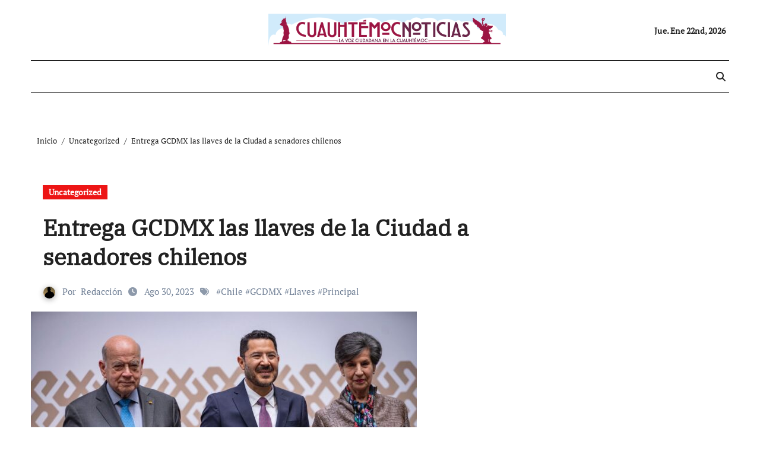

--- FILE ---
content_type: text/html; charset=UTF-8
request_url: https://cuauhtemocnoticias.com/entrega-gcdmx-las-llaves-de-la-ciudad-a-senadores-chilenos/
body_size: 14956
content:
<!-- =========================
  Page Breadcrumb   
============================== -->
<!DOCTYPE html>
<html lang="es" prefix="og: https://ogp.me/ns#">
<head>
<meta charset="UTF-8">
<meta name="viewport" content="width=device-width, initial-scale=1">
<link rel="profile" href="https://gmpg.org/xfn/11">

<!-- Optimización para motores de búsqueda de Rank Math -  https://rankmath.com/ -->
<title>Entrega GCDMX las llaves de la Ciudad a senadores chilenos - Cuauhtemoc</title>
<meta name="description" content="El jefe de Gobierno Martí Batres entregó las llaves de la Ciudad de México a los senadores chilenos José Insulza y María Isabel Allende, hija del expresidente de Chile Salvador Allende."/>
<meta name="robots" content="index, follow, max-snippet:-1, max-video-preview:-1, max-image-preview:large"/>
<link rel="canonical" href="https://cuauhtemocnoticias.com/entrega-gcdmx-las-llaves-de-la-ciudad-a-senadores-chilenos/" />
<meta property="og:locale" content="es_ES" />
<meta property="og:type" content="article" />
<meta property="og:title" content="Entrega GCDMX las llaves de la Ciudad a senadores chilenos - Cuauhtemoc" />
<meta property="og:description" content="El jefe de Gobierno Martí Batres entregó las llaves de la Ciudad de México a los senadores chilenos José Insulza y María Isabel Allende, hija del expresidente de Chile Salvador Allende." />
<meta property="og:url" content="https://cuauhtemocnoticias.com/entrega-gcdmx-las-llaves-de-la-ciudad-a-senadores-chilenos/" />
<meta property="og:site_name" content="Cuauhtemoc" />
<meta property="article:tag" content="Chile" />
<meta property="article:tag" content="GCDMX" />
<meta property="article:tag" content="Llaves" />
<meta property="article:tag" content="Principal" />
<meta property="article:section" content="Uncategorized" />
<meta property="og:updated_time" content="2023-08-30T18:39:39-06:00" />
<meta property="og:image" content="https://cuauhtemocnoticias.com/wp-content/uploads/2023/08/WhatsApp-Image-2023-08-30-at-2.43.40-PM-e1693442354408.jpeg" />
<meta property="og:image:secure_url" content="https://cuauhtemocnoticias.com/wp-content/uploads/2023/08/WhatsApp-Image-2023-08-30-at-2.43.40-PM-e1693442354408.jpeg" />
<meta property="og:image:width" content="650" />
<meta property="og:image:height" content="433" />
<meta property="og:image:alt" content="Entrega GCDMX las llaves de la Ciudad a senadores chilenos" />
<meta property="og:image:type" content="image/jpeg" />
<meta property="article:published_time" content="2023-08-30T18:39:35-06:00" />
<meta property="article:modified_time" content="2023-08-30T18:39:39-06:00" />
<meta name="twitter:card" content="summary_large_image" />
<meta name="twitter:title" content="Entrega GCDMX las llaves de la Ciudad a senadores chilenos - Cuauhtemoc" />
<meta name="twitter:description" content="El jefe de Gobierno Martí Batres entregó las llaves de la Ciudad de México a los senadores chilenos José Insulza y María Isabel Allende, hija del expresidente de Chile Salvador Allende." />
<meta name="twitter:image" content="https://cuauhtemocnoticias.com/wp-content/uploads/2023/08/WhatsApp-Image-2023-08-30-at-2.43.40-PM-e1693442354408.jpeg" />
<meta name="twitter:label1" content="Escrito por" />
<meta name="twitter:data1" content="Redacción" />
<meta name="twitter:label2" content="Tiempo de lectura" />
<meta name="twitter:data2" content="1 minuto" />
<script type="application/ld+json" class="rank-math-schema">{"@context":"https://schema.org","@graph":[{"@type":["Person","Organization"],"@id":"https://cuauhtemocnoticias.com/#person","name":"Cuauhtemoc","logo":{"@type":"ImageObject","@id":"https://cuauhtemocnoticias.com/#logo","url":"https://cuauhtemocnoticias.com/wp-content/uploads/2022/09/Logo-Cuau-150x150.png","contentUrl":"https://cuauhtemocnoticias.com/wp-content/uploads/2022/09/Logo-Cuau-150x150.png","caption":"Cuauhtemoc","inLanguage":"es"},"image":{"@type":"ImageObject","@id":"https://cuauhtemocnoticias.com/#logo","url":"https://cuauhtemocnoticias.com/wp-content/uploads/2022/09/Logo-Cuau-150x150.png","contentUrl":"https://cuauhtemocnoticias.com/wp-content/uploads/2022/09/Logo-Cuau-150x150.png","caption":"Cuauhtemoc","inLanguage":"es"}},{"@type":"WebSite","@id":"https://cuauhtemocnoticias.com/#website","url":"https://cuauhtemocnoticias.com","name":"Cuauhtemoc","publisher":{"@id":"https://cuauhtemocnoticias.com/#person"},"inLanguage":"es"},{"@type":"ImageObject","@id":"https://cuauhtemocnoticias.com/wp-content/uploads/2023/08/WhatsApp-Image-2023-08-30-at-2.43.40-PM-e1693442354408.jpeg","url":"https://cuauhtemocnoticias.com/wp-content/uploads/2023/08/WhatsApp-Image-2023-08-30-at-2.43.40-PM-e1693442354408.jpeg","width":"650","height":"433","inLanguage":"es"},{"@type":"WebPage","@id":"https://cuauhtemocnoticias.com/entrega-gcdmx-las-llaves-de-la-ciudad-a-senadores-chilenos/#webpage","url":"https://cuauhtemocnoticias.com/entrega-gcdmx-las-llaves-de-la-ciudad-a-senadores-chilenos/","name":"Entrega GCDMX las llaves de la Ciudad a senadores chilenos - Cuauhtemoc","datePublished":"2023-08-30T18:39:35-06:00","dateModified":"2023-08-30T18:39:39-06:00","isPartOf":{"@id":"https://cuauhtemocnoticias.com/#website"},"primaryImageOfPage":{"@id":"https://cuauhtemocnoticias.com/wp-content/uploads/2023/08/WhatsApp-Image-2023-08-30-at-2.43.40-PM-e1693442354408.jpeg"},"inLanguage":"es"},{"@type":"Person","@id":"https://cuauhtemocnoticias.com/author/admin/","name":"Redacci\u00f3n","url":"https://cuauhtemocnoticias.com/author/admin/","image":{"@type":"ImageObject","@id":"https://secure.gravatar.com/avatar/e54d7f4b731fb6a8a36523e89e88bb26b20e918f54c12474bb3fd701e1e75559?s=96&amp;d=mm&amp;r=g","url":"https://secure.gravatar.com/avatar/e54d7f4b731fb6a8a36523e89e88bb26b20e918f54c12474bb3fd701e1e75559?s=96&amp;d=mm&amp;r=g","caption":"Redacci\u00f3n","inLanguage":"es"},"sameAs":["https://cuauhtemocnoticias.com"]},{"@type":"BlogPosting","headline":"Entrega GCDMX las llaves de la Ciudad a senadores chilenos - Cuauhtemoc","datePublished":"2023-08-30T18:39:35-06:00","dateModified":"2023-08-30T18:39:39-06:00","articleSection":"Uncategorized","author":{"@id":"https://cuauhtemocnoticias.com/author/admin/","name":"Redacci\u00f3n"},"publisher":{"@id":"https://cuauhtemocnoticias.com/#person"},"description":"El jefe de Gobierno Mart\u00ed Batres entreg\u00f3 las llaves de la Ciudad de M\u00e9xico a los senadores chilenos Jos\u00e9 Insulza y Mar\u00eda Isabel Allende, hija del expresidente de Chile Salvador Allende.","name":"Entrega GCDMX las llaves de la Ciudad a senadores chilenos - Cuauhtemoc","@id":"https://cuauhtemocnoticias.com/entrega-gcdmx-las-llaves-de-la-ciudad-a-senadores-chilenos/#richSnippet","isPartOf":{"@id":"https://cuauhtemocnoticias.com/entrega-gcdmx-las-llaves-de-la-ciudad-a-senadores-chilenos/#webpage"},"image":{"@id":"https://cuauhtemocnoticias.com/wp-content/uploads/2023/08/WhatsApp-Image-2023-08-30-at-2.43.40-PM-e1693442354408.jpeg"},"inLanguage":"es","mainEntityOfPage":{"@id":"https://cuauhtemocnoticias.com/entrega-gcdmx-las-llaves-de-la-ciudad-a-senadores-chilenos/#webpage"}}]}</script>
<!-- /Plugin Rank Math WordPress SEO -->

<link rel="alternate" type="application/rss+xml" title="Cuauhtemoc &raquo; Feed" href="https://cuauhtemocnoticias.com/feed/" />
<link rel="alternate" type="application/rss+xml" title="Cuauhtemoc &raquo; Feed de los comentarios" href="https://cuauhtemocnoticias.com/comments/feed/" />
<link rel="alternate" type="application/rss+xml" title="Cuauhtemoc &raquo; Comentario Entrega GCDMX las llaves de la Ciudad a senadores chilenos del feed" href="https://cuauhtemocnoticias.com/entrega-gcdmx-las-llaves-de-la-ciudad-a-senadores-chilenos/feed/" />
<link rel="alternate" title="oEmbed (JSON)" type="application/json+oembed" href="https://cuauhtemocnoticias.com/wp-json/oembed/1.0/embed?url=https%3A%2F%2Fcuauhtemocnoticias.com%2Fentrega-gcdmx-las-llaves-de-la-ciudad-a-senadores-chilenos%2F" />
<link rel="alternate" title="oEmbed (XML)" type="text/xml+oembed" href="https://cuauhtemocnoticias.com/wp-json/oembed/1.0/embed?url=https%3A%2F%2Fcuauhtemocnoticias.com%2Fentrega-gcdmx-las-llaves-de-la-ciudad-a-senadores-chilenos%2F&#038;format=xml" />
<style id='wp-img-auto-sizes-contain-inline-css' type='text/css'>
img:is([sizes=auto i],[sizes^="auto," i]){contain-intrinsic-size:3000px 1500px}
/*# sourceURL=wp-img-auto-sizes-contain-inline-css */
</style>
<link rel='stylesheet' id='newsair-theme-fonts-css' href='https://cuauhtemocnoticias.com/wp-content/fonts/504b2daaec4e3765362f980df5437876.css?ver=20201110' type='text/css' media='all' />
<link rel='stylesheet' id='papernews-theme-fonts-css' href='https://cuauhtemocnoticias.com/wp-content/fonts/6001433cdce083a62504d121be7d2e1b.css?ver=20201110' type='text/css' media='all' />
<style id='wp-emoji-styles-inline-css' type='text/css'>

	img.wp-smiley, img.emoji {
		display: inline !important;
		border: none !important;
		box-shadow: none !important;
		height: 1em !important;
		width: 1em !important;
		margin: 0 0.07em !important;
		vertical-align: -0.1em !important;
		background: none !important;
		padding: 0 !important;
	}
/*# sourceURL=wp-emoji-styles-inline-css */
</style>
<style id='wp-block-library-inline-css' type='text/css'>
:root{--wp-block-synced-color:#7a00df;--wp-block-synced-color--rgb:122,0,223;--wp-bound-block-color:var(--wp-block-synced-color);--wp-editor-canvas-background:#ddd;--wp-admin-theme-color:#007cba;--wp-admin-theme-color--rgb:0,124,186;--wp-admin-theme-color-darker-10:#006ba1;--wp-admin-theme-color-darker-10--rgb:0,107,160.5;--wp-admin-theme-color-darker-20:#005a87;--wp-admin-theme-color-darker-20--rgb:0,90,135;--wp-admin-border-width-focus:2px}@media (min-resolution:192dpi){:root{--wp-admin-border-width-focus:1.5px}}.wp-element-button{cursor:pointer}:root .has-very-light-gray-background-color{background-color:#eee}:root .has-very-dark-gray-background-color{background-color:#313131}:root .has-very-light-gray-color{color:#eee}:root .has-very-dark-gray-color{color:#313131}:root .has-vivid-green-cyan-to-vivid-cyan-blue-gradient-background{background:linear-gradient(135deg,#00d084,#0693e3)}:root .has-purple-crush-gradient-background{background:linear-gradient(135deg,#34e2e4,#4721fb 50%,#ab1dfe)}:root .has-hazy-dawn-gradient-background{background:linear-gradient(135deg,#faaca8,#dad0ec)}:root .has-subdued-olive-gradient-background{background:linear-gradient(135deg,#fafae1,#67a671)}:root .has-atomic-cream-gradient-background{background:linear-gradient(135deg,#fdd79a,#004a59)}:root .has-nightshade-gradient-background{background:linear-gradient(135deg,#330968,#31cdcf)}:root .has-midnight-gradient-background{background:linear-gradient(135deg,#020381,#2874fc)}:root{--wp--preset--font-size--normal:16px;--wp--preset--font-size--huge:42px}.has-regular-font-size{font-size:1em}.has-larger-font-size{font-size:2.625em}.has-normal-font-size{font-size:var(--wp--preset--font-size--normal)}.has-huge-font-size{font-size:var(--wp--preset--font-size--huge)}.has-text-align-center{text-align:center}.has-text-align-left{text-align:left}.has-text-align-right{text-align:right}.has-fit-text{white-space:nowrap!important}#end-resizable-editor-section{display:none}.aligncenter{clear:both}.items-justified-left{justify-content:flex-start}.items-justified-center{justify-content:center}.items-justified-right{justify-content:flex-end}.items-justified-space-between{justify-content:space-between}.screen-reader-text{border:0;clip-path:inset(50%);height:1px;margin:-1px;overflow:hidden;padding:0;position:absolute;width:1px;word-wrap:normal!important}.screen-reader-text:focus{background-color:#ddd;clip-path:none;color:#444;display:block;font-size:1em;height:auto;left:5px;line-height:normal;padding:15px 23px 14px;text-decoration:none;top:5px;width:auto;z-index:100000}html :where(.has-border-color){border-style:solid}html :where([style*=border-top-color]){border-top-style:solid}html :where([style*=border-right-color]){border-right-style:solid}html :where([style*=border-bottom-color]){border-bottom-style:solid}html :where([style*=border-left-color]){border-left-style:solid}html :where([style*=border-width]){border-style:solid}html :where([style*=border-top-width]){border-top-style:solid}html :where([style*=border-right-width]){border-right-style:solid}html :where([style*=border-bottom-width]){border-bottom-style:solid}html :where([style*=border-left-width]){border-left-style:solid}html :where(img[class*=wp-image-]){height:auto;max-width:100%}:where(figure){margin:0 0 1em}html :where(.is-position-sticky){--wp-admin--admin-bar--position-offset:var(--wp-admin--admin-bar--height,0px)}@media screen and (max-width:600px){html :where(.is-position-sticky){--wp-admin--admin-bar--position-offset:0px}}

/*# sourceURL=wp-block-library-inline-css */
</style><style id='global-styles-inline-css' type='text/css'>
:root{--wp--preset--aspect-ratio--square: 1;--wp--preset--aspect-ratio--4-3: 4/3;--wp--preset--aspect-ratio--3-4: 3/4;--wp--preset--aspect-ratio--3-2: 3/2;--wp--preset--aspect-ratio--2-3: 2/3;--wp--preset--aspect-ratio--16-9: 16/9;--wp--preset--aspect-ratio--9-16: 9/16;--wp--preset--color--black: #000000;--wp--preset--color--cyan-bluish-gray: #abb8c3;--wp--preset--color--white: #ffffff;--wp--preset--color--pale-pink: #f78da7;--wp--preset--color--vivid-red: #cf2e2e;--wp--preset--color--luminous-vivid-orange: #ff6900;--wp--preset--color--luminous-vivid-amber: #fcb900;--wp--preset--color--light-green-cyan: #7bdcb5;--wp--preset--color--vivid-green-cyan: #00d084;--wp--preset--color--pale-cyan-blue: #8ed1fc;--wp--preset--color--vivid-cyan-blue: #0693e3;--wp--preset--color--vivid-purple: #9b51e0;--wp--preset--gradient--vivid-cyan-blue-to-vivid-purple: linear-gradient(135deg,rgb(6,147,227) 0%,rgb(155,81,224) 100%);--wp--preset--gradient--light-green-cyan-to-vivid-green-cyan: linear-gradient(135deg,rgb(122,220,180) 0%,rgb(0,208,130) 100%);--wp--preset--gradient--luminous-vivid-amber-to-luminous-vivid-orange: linear-gradient(135deg,rgb(252,185,0) 0%,rgb(255,105,0) 100%);--wp--preset--gradient--luminous-vivid-orange-to-vivid-red: linear-gradient(135deg,rgb(255,105,0) 0%,rgb(207,46,46) 100%);--wp--preset--gradient--very-light-gray-to-cyan-bluish-gray: linear-gradient(135deg,rgb(238,238,238) 0%,rgb(169,184,195) 100%);--wp--preset--gradient--cool-to-warm-spectrum: linear-gradient(135deg,rgb(74,234,220) 0%,rgb(151,120,209) 20%,rgb(207,42,186) 40%,rgb(238,44,130) 60%,rgb(251,105,98) 80%,rgb(254,248,76) 100%);--wp--preset--gradient--blush-light-purple: linear-gradient(135deg,rgb(255,206,236) 0%,rgb(152,150,240) 100%);--wp--preset--gradient--blush-bordeaux: linear-gradient(135deg,rgb(254,205,165) 0%,rgb(254,45,45) 50%,rgb(107,0,62) 100%);--wp--preset--gradient--luminous-dusk: linear-gradient(135deg,rgb(255,203,112) 0%,rgb(199,81,192) 50%,rgb(65,88,208) 100%);--wp--preset--gradient--pale-ocean: linear-gradient(135deg,rgb(255,245,203) 0%,rgb(182,227,212) 50%,rgb(51,167,181) 100%);--wp--preset--gradient--electric-grass: linear-gradient(135deg,rgb(202,248,128) 0%,rgb(113,206,126) 100%);--wp--preset--gradient--midnight: linear-gradient(135deg,rgb(2,3,129) 0%,rgb(40,116,252) 100%);--wp--preset--font-size--small: 13px;--wp--preset--font-size--medium: 20px;--wp--preset--font-size--large: 36px;--wp--preset--font-size--x-large: 42px;--wp--preset--spacing--20: 0.44rem;--wp--preset--spacing--30: 0.67rem;--wp--preset--spacing--40: 1rem;--wp--preset--spacing--50: 1.5rem;--wp--preset--spacing--60: 2.25rem;--wp--preset--spacing--70: 3.38rem;--wp--preset--spacing--80: 5.06rem;--wp--preset--shadow--natural: 6px 6px 9px rgba(0, 0, 0, 0.2);--wp--preset--shadow--deep: 12px 12px 50px rgba(0, 0, 0, 0.4);--wp--preset--shadow--sharp: 6px 6px 0px rgba(0, 0, 0, 0.2);--wp--preset--shadow--outlined: 6px 6px 0px -3px rgb(255, 255, 255), 6px 6px rgb(0, 0, 0);--wp--preset--shadow--crisp: 6px 6px 0px rgb(0, 0, 0);}:where(.is-layout-flex){gap: 0.5em;}:where(.is-layout-grid){gap: 0.5em;}body .is-layout-flex{display: flex;}.is-layout-flex{flex-wrap: wrap;align-items: center;}.is-layout-flex > :is(*, div){margin: 0;}body .is-layout-grid{display: grid;}.is-layout-grid > :is(*, div){margin: 0;}:where(.wp-block-columns.is-layout-flex){gap: 2em;}:where(.wp-block-columns.is-layout-grid){gap: 2em;}:where(.wp-block-post-template.is-layout-flex){gap: 1.25em;}:where(.wp-block-post-template.is-layout-grid){gap: 1.25em;}.has-black-color{color: var(--wp--preset--color--black) !important;}.has-cyan-bluish-gray-color{color: var(--wp--preset--color--cyan-bluish-gray) !important;}.has-white-color{color: var(--wp--preset--color--white) !important;}.has-pale-pink-color{color: var(--wp--preset--color--pale-pink) !important;}.has-vivid-red-color{color: var(--wp--preset--color--vivid-red) !important;}.has-luminous-vivid-orange-color{color: var(--wp--preset--color--luminous-vivid-orange) !important;}.has-luminous-vivid-amber-color{color: var(--wp--preset--color--luminous-vivid-amber) !important;}.has-light-green-cyan-color{color: var(--wp--preset--color--light-green-cyan) !important;}.has-vivid-green-cyan-color{color: var(--wp--preset--color--vivid-green-cyan) !important;}.has-pale-cyan-blue-color{color: var(--wp--preset--color--pale-cyan-blue) !important;}.has-vivid-cyan-blue-color{color: var(--wp--preset--color--vivid-cyan-blue) !important;}.has-vivid-purple-color{color: var(--wp--preset--color--vivid-purple) !important;}.has-black-background-color{background-color: var(--wp--preset--color--black) !important;}.has-cyan-bluish-gray-background-color{background-color: var(--wp--preset--color--cyan-bluish-gray) !important;}.has-white-background-color{background-color: var(--wp--preset--color--white) !important;}.has-pale-pink-background-color{background-color: var(--wp--preset--color--pale-pink) !important;}.has-vivid-red-background-color{background-color: var(--wp--preset--color--vivid-red) !important;}.has-luminous-vivid-orange-background-color{background-color: var(--wp--preset--color--luminous-vivid-orange) !important;}.has-luminous-vivid-amber-background-color{background-color: var(--wp--preset--color--luminous-vivid-amber) !important;}.has-light-green-cyan-background-color{background-color: var(--wp--preset--color--light-green-cyan) !important;}.has-vivid-green-cyan-background-color{background-color: var(--wp--preset--color--vivid-green-cyan) !important;}.has-pale-cyan-blue-background-color{background-color: var(--wp--preset--color--pale-cyan-blue) !important;}.has-vivid-cyan-blue-background-color{background-color: var(--wp--preset--color--vivid-cyan-blue) !important;}.has-vivid-purple-background-color{background-color: var(--wp--preset--color--vivid-purple) !important;}.has-black-border-color{border-color: var(--wp--preset--color--black) !important;}.has-cyan-bluish-gray-border-color{border-color: var(--wp--preset--color--cyan-bluish-gray) !important;}.has-white-border-color{border-color: var(--wp--preset--color--white) !important;}.has-pale-pink-border-color{border-color: var(--wp--preset--color--pale-pink) !important;}.has-vivid-red-border-color{border-color: var(--wp--preset--color--vivid-red) !important;}.has-luminous-vivid-orange-border-color{border-color: var(--wp--preset--color--luminous-vivid-orange) !important;}.has-luminous-vivid-amber-border-color{border-color: var(--wp--preset--color--luminous-vivid-amber) !important;}.has-light-green-cyan-border-color{border-color: var(--wp--preset--color--light-green-cyan) !important;}.has-vivid-green-cyan-border-color{border-color: var(--wp--preset--color--vivid-green-cyan) !important;}.has-pale-cyan-blue-border-color{border-color: var(--wp--preset--color--pale-cyan-blue) !important;}.has-vivid-cyan-blue-border-color{border-color: var(--wp--preset--color--vivid-cyan-blue) !important;}.has-vivid-purple-border-color{border-color: var(--wp--preset--color--vivid-purple) !important;}.has-vivid-cyan-blue-to-vivid-purple-gradient-background{background: var(--wp--preset--gradient--vivid-cyan-blue-to-vivid-purple) !important;}.has-light-green-cyan-to-vivid-green-cyan-gradient-background{background: var(--wp--preset--gradient--light-green-cyan-to-vivid-green-cyan) !important;}.has-luminous-vivid-amber-to-luminous-vivid-orange-gradient-background{background: var(--wp--preset--gradient--luminous-vivid-amber-to-luminous-vivid-orange) !important;}.has-luminous-vivid-orange-to-vivid-red-gradient-background{background: var(--wp--preset--gradient--luminous-vivid-orange-to-vivid-red) !important;}.has-very-light-gray-to-cyan-bluish-gray-gradient-background{background: var(--wp--preset--gradient--very-light-gray-to-cyan-bluish-gray) !important;}.has-cool-to-warm-spectrum-gradient-background{background: var(--wp--preset--gradient--cool-to-warm-spectrum) !important;}.has-blush-light-purple-gradient-background{background: var(--wp--preset--gradient--blush-light-purple) !important;}.has-blush-bordeaux-gradient-background{background: var(--wp--preset--gradient--blush-bordeaux) !important;}.has-luminous-dusk-gradient-background{background: var(--wp--preset--gradient--luminous-dusk) !important;}.has-pale-ocean-gradient-background{background: var(--wp--preset--gradient--pale-ocean) !important;}.has-electric-grass-gradient-background{background: var(--wp--preset--gradient--electric-grass) !important;}.has-midnight-gradient-background{background: var(--wp--preset--gradient--midnight) !important;}.has-small-font-size{font-size: var(--wp--preset--font-size--small) !important;}.has-medium-font-size{font-size: var(--wp--preset--font-size--medium) !important;}.has-large-font-size{font-size: var(--wp--preset--font-size--large) !important;}.has-x-large-font-size{font-size: var(--wp--preset--font-size--x-large) !important;}
/*# sourceURL=global-styles-inline-css */
</style>

<style id='classic-theme-styles-inline-css' type='text/css'>
/*! This file is auto-generated */
.wp-block-button__link{color:#fff;background-color:#32373c;border-radius:9999px;box-shadow:none;text-decoration:none;padding:calc(.667em + 2px) calc(1.333em + 2px);font-size:1.125em}.wp-block-file__button{background:#32373c;color:#fff;text-decoration:none}
/*# sourceURL=/wp-includes/css/classic-themes.min.css */
</style>
<link rel='stylesheet' id='all-css-css' href='https://cuauhtemocnoticias.com/wp-content/themes/newsair/css/all.css?ver=6.9' type='text/css' media='all' />
<link rel='stylesheet' id='dark-css' href='https://cuauhtemocnoticias.com/wp-content/themes/newsair/css/colors/dark.css?ver=6.9' type='text/css' media='all' />
<link rel='stylesheet' id='default-css' href='https://cuauhtemocnoticias.com/wp-content/themes/newsair/css/colors/default.css?ver=6.9' type='text/css' media='all' />
<link rel='stylesheet' id='bootstrap-css' href='https://cuauhtemocnoticias.com/wp-content/themes/newsair/css/bootstrap.css?ver=6.9' type='text/css' media='all' />
<link rel='stylesheet' id='newsair-style-css' href='https://cuauhtemocnoticias.com/wp-content/themes/paper-news/style.css?ver=6.9' type='text/css' media='all' />
<link rel='stylesheet' id='swiper-bundle-css-css' href='https://cuauhtemocnoticias.com/wp-content/themes/newsair/css/swiper-bundle.css?ver=6.9' type='text/css' media='all' />
<link rel='stylesheet' id='smartmenus-css' href='https://cuauhtemocnoticias.com/wp-content/themes/newsair/css/jquery.smartmenus.bootstrap.css?ver=6.9' type='text/css' media='all' />
<link rel='stylesheet' id='animate-css' href='https://cuauhtemocnoticias.com/wp-content/themes/newsair/css/animate.css?ver=6.9' type='text/css' media='all' />
<link rel='stylesheet' id='newsair-custom-css-css' href='https://cuauhtemocnoticias.com/wp-content/themes/newsair/inc/ansar/customize/css/customizer.css?ver=1.0' type='text/css' media='all' />
<link rel='stylesheet' id='newsair-style-parent-css' href='https://cuauhtemocnoticias.com/wp-content/themes/newsair/style.css?ver=6.9' type='text/css' media='all' />
<link rel='stylesheet' id='papernews-style-css' href='https://cuauhtemocnoticias.com/wp-content/themes/paper-news/style.css?ver=1.0' type='text/css' media='all' />
<link rel='stylesheet' id='papernews-default-css-css' href='https://cuauhtemocnoticias.com/wp-content/themes/paper-news/css/colors/default.css?ver=6.9' type='text/css' media='all' />
<script type="text/javascript" src="https://cuauhtemocnoticias.com/wp-includes/js/jquery/jquery.min.js?ver=3.7.1" id="jquery-core-js"></script>
<script type="text/javascript" src="https://cuauhtemocnoticias.com/wp-includes/js/jquery/jquery-migrate.min.js?ver=3.4.1" id="jquery-migrate-js"></script>
<script type="text/javascript" src="https://cuauhtemocnoticias.com/wp-content/themes/newsair/js/navigation.js?ver=6.9" id="newsair-navigation-js"></script>
<script type="text/javascript" src="https://cuauhtemocnoticias.com/wp-content/themes/newsair/js/bootstrap.js?ver=6.9" id="bootstrap_script-js"></script>
<script type="text/javascript" src="https://cuauhtemocnoticias.com/wp-content/themes/newsair/js/swiper-bundle.js?ver=6.9" id="swiper-bundle-js"></script>
<script type="text/javascript" src="https://cuauhtemocnoticias.com/wp-content/themes/newsair/js/hc-sticky.js?ver=6.9" id="sticky-js-js"></script>
<script type="text/javascript" src="https://cuauhtemocnoticias.com/wp-content/themes/newsair/js/jquery.sticky.js?ver=6.9" id="sticky-header-js-js"></script>
<script type="text/javascript" src="https://cuauhtemocnoticias.com/wp-content/themes/newsair/js/jquery.smartmenus.js?ver=6.9" id="smartmenus-js-js"></script>
<script type="text/javascript" src="https://cuauhtemocnoticias.com/wp-content/themes/newsair/js/jquery.smartmenus.bootstrap.js?ver=6.9" id="bootstrap-smartmenus-js-js"></script>
<script type="text/javascript" src="https://cuauhtemocnoticias.com/wp-content/themes/newsair/js/jquery.cookie.min.js?ver=6.9" id="jquery-cookie-js"></script>
<link rel="https://api.w.org/" href="https://cuauhtemocnoticias.com/wp-json/" /><link rel="alternate" title="JSON" type="application/json" href="https://cuauhtemocnoticias.com/wp-json/wp/v2/posts/166723" /><link rel="EditURI" type="application/rsd+xml" title="RSD" href="https://cuauhtemocnoticias.com/xmlrpc.php?rsd" />
<meta name="generator" content="WordPress 6.9" />
<link rel='shortlink' href='https://cuauhtemocnoticias.com/?p=166723' />
<style type="text/css" id="custom-background-css">
    .wrapper { background-color: #}
</style>
<style>
  .bs-blog-post p:nth-of-type(1)::first-letter {
    display: none;
}
</style>
<style>
.bs-header-main {
  background-image: url("" );
}
</style>
  <style>
  .bs-default .bs-header-main .inner{
    background-color:  }
  </style>
<style>
  .bs-default .bs-header-main .inner, .bs-headthree .bs-header-main .inner{ 
    height:101px; 
  }

  @media (max-width:991px) {
    .bs-default .bs-header-main .inner, .bs-headthree .bs-header-main .inner{ 
      height:px; 
    }
  }
  @media (max-width:576px) {
    .bs-default .bs-header-main .inner, .bs-headthree .bs-header-main .inner{ 
      height:px; 
    }
  }
</style>
<style type="text/css">
  .wrapper{
    background: #fff  }
  body.dark .wrapper {
    background-color: #000;
  }
  <style>
  .bs-default .bs-header-main .inner{
    background-color:rgba(0, 2, 79, 0.7)  }
  </style>
    <style type="text/css">
    
        .site-title,
        .site-description {
            position: absolute;
            clip: rect(1px, 1px, 1px, 1px);
        }

        </style>
    </head>
<body data-rsssl=1 class="wp-singular post-template-default single single-post postid-166723 single-format-standard wp-custom-logo wp-embed-responsive wp-theme-newsair wp-child-theme-paper-news  ta-hide-date-author-in-list defaultcolor" >
<div id="page" class="site">
<a class="skip-link screen-reader-text" href="#content">
Ir al contenido</a>
<div class="wrapper" id="custom-background-css">
    <div class="sidenav offcanvas offcanvas-end" tabindex="-1" id="offcanvasExample" aria-labelledby="offcanvasExampleLabel">
    <div class="offcanvas-header">
      <h5 class="offcanvas-title" id="offcanvasExampleLabel"> </h5>
      <a href="#" class="btn_close" data-bs-dismiss="offcanvas" aria-label="Close"><i class="fas fa-times"></i></a>
    </div>
    <div class="offcanvas-body">
      <ul class="nav navbar-nav sm sm-vertical"><li class="nav-item menu-item "><a class="nav-link " href="https://cuauhtemocnoticias.com/" title="Home">Home</a></li><li class="nav-item menu-item page_item dropdown page-item-174134"><a class="nav-link" href="https://cuauhtemocnoticias.com/se-espera-que-entre-las-8-o-9-de-la-noche-se-daran-resultados-preliminares-de-las-16-alcaldias-2/"> Se espera que entre las 8 o 9 de la noche se darán resultados preliminares de las 16 alcaldías</a></li><li class="nav-item menu-item page_item dropdown page-item-174141"><a class="nav-link" href="https://cuauhtemocnoticias.com/denuncia-lia-limon-que-el-gobierno-de-la-cdmx-dejo-sin-policias-a-la-alcaldia-alvaro-obregon/">Denuncia Lía Limón que el gobierno de la CDMX dejó sin policías a la Alcaldía Álvaro Obregón</a></li><li class="nav-item menu-item page_item dropdown page-item-174139"><a class="nav-link" href="https://cuauhtemocnoticias.com/el-cambio-llego-a-la-cdmx-taboada/">El cambio llegó a la CDMX : Taboada</a></li><li class="nav-item menu-item page_item dropdown page-item-157817"><a class="nav-link" href="https://cuauhtemocnoticias.com/corrupcion-inseguridad-tabe-miguel-hidalgo/">Miente Tabe en informe sobre combate contra inseguridad y corrupción</a></li><li class="nav-item menu-item page_item dropdown page-item-157821"><a class="nav-link" href="https://cuauhtemocnoticias.com/corrupcion-inseguridad-tabe-miguel-hidalgo-2/">Miente Tabe en informe sobre combate contra inseguridad y corrupción</a></li><li class="nav-item menu-item page_item dropdown page-item-174136"><a class="nav-link" href="https://cuauhtemocnoticias.com/rocio-barrera-emitio-su-voto-y-denuncio-robo-de-boletas-y-entrega-de-tinacos-y-laminas-en-vc/">Rocío Barrera emitió su voto y denunció robo de boletas y entrega de tinacos y láminas en VC</a></li><li class="nav-item menu-item page_item dropdown page-item-174131"><a class="nav-link" href="https://cuauhtemocnoticias.com/se-espera-que-entre-las-8-o-9-de-la-noche-se-daran-resultados-preliminares-de-las-16-alcaldias/">Se espera que entre las 8 o 9 de la noche se darán resultados preliminares de las 16 alcaldías</a></li></ul>
    </div>
  </div>
    <!--header--> 
  <header class="bs-headthree cont">
        <!-- Main Menu Area-->
        <div class="bs-header-main" style='background-image: url("" );'>
    
        <div class="inner responsive">
          <div class="container">
          <div class="row align-items-center d-none d-lg-flex">
            <!-- col-lg-4 -->
            <div class="col-lg-4 d-lg-flex justify-content-start"> 
                          </div>
            <!-- //col-lg-4 -->
            <!-- col-lg-4 -->
            <div class="col-lg-4 text-center">
              <div class="navbar-header d-none d-lg-block">
                <a href="https://cuauhtemocnoticias.com/" class="navbar-brand" rel="home"><img width="1201" height="166" src="https://cuauhtemocnoticias.com/wp-content/uploads/2022/09/Logo-Cuau.png" class="custom-logo" alt="Cuauhtemoc" decoding="async" fetchpriority="high" srcset="https://cuauhtemocnoticias.com/wp-content/uploads/2022/09/Logo-Cuau.png 1201w, https://cuauhtemocnoticias.com/wp-content/uploads/2022/09/Logo-Cuau-300x41.png 300w, https://cuauhtemocnoticias.com/wp-content/uploads/2022/09/Logo-Cuau-1024x142.png 1024w, https://cuauhtemocnoticias.com/wp-content/uploads/2022/09/Logo-Cuau-768x106.png 768w" sizes="(max-width: 1201px) 100vw, 1201px" /></a>                      <div class="site-branding-text d-none"> 
                                                         <p class="site-title"> <a href="https://cuauhtemocnoticias.com/" rel="home">Cuauhtemoc</a></p>
                                        <p class="site-description"></p>
                  </div>
              </div>
            </div>
          <!-- //col-lg-4 -->
           <!-- col-lg-4 -->
            <div class="col-lg-4 d-lg-flex justify-content-end align-items-center">
                      <div class="top-date ms-1">
            <span class="day">
         Jue. Ene 22nd, 2026             </span>
        </div>
                </div>
          <!-- //col-lg-4 -->
                      </div><!-- /row-->
          <div class="d-lg-none">
                      </div>
        </div><!-- /container-->
      </div><!-- /inner-->
    </div><!-- /Main Menu Area-->
     
<div class="bs-menu-full sticky-header">
  <div class="container">
  <nav class="navbar navbar-expand-lg navbar-wp">
         <!-- Mobile Header -->
    <div class="m-header align-items-center justify-content-justify">
                  <!-- navbar-toggle -->
                   <!-- navbar-toggle -->
                      <button id="nav-btn" class="navbar-toggler x collapsed" type="button" data-bs-toggle="collapse"
                       data-bs-target="#navbar-wp" aria-controls="navbar-wp" aria-expanded="false"
                       aria-label="Cambiar navegación">
                        <span class="icon-bar"></span>
                        <span class="icon-bar"></span>
                        <span class="icon-bar"></span>
                      </button>
                  <div class="navbar-header">
                   <a href="https://cuauhtemocnoticias.com/" class="navbar-brand" rel="home"><img width="1201" height="166" src="https://cuauhtemocnoticias.com/wp-content/uploads/2022/09/Logo-Cuau.png" class="custom-logo" alt="Cuauhtemoc" decoding="async" srcset="https://cuauhtemocnoticias.com/wp-content/uploads/2022/09/Logo-Cuau.png 1201w, https://cuauhtemocnoticias.com/wp-content/uploads/2022/09/Logo-Cuau-300x41.png 300w, https://cuauhtemocnoticias.com/wp-content/uploads/2022/09/Logo-Cuau-1024x142.png 1024w, https://cuauhtemocnoticias.com/wp-content/uploads/2022/09/Logo-Cuau-768x106.png 768w" sizes="(max-width: 1201px) 100vw, 1201px" /></a>                        <div class="site-branding-text d-none"> 
                                                               <p class="site-title"> <a href="https://cuauhtemocnoticias.com/" rel="home">Cuauhtemoc</a></p>
                                            <p class="site-description"></p>
                    </div>

                  </div>
                  <div class="right-nav"> 
                  <!-- /navbar-toggle -->
                                      <a class="msearch ml-auto" data-bs-target="#exampleModal"  href="#" data-bs-toggle="modal"> 
                      <i class="fa fa-search"></i> 
                    </a>
                                     </div>
                </div>
                <!-- /Mobile Header -->
                    <div class="collapse navbar-collapse" id="navbar-wp">
                                        </div>
              <!-- Right nav -->
              <div class="desk-header right-nav pl-3 ml-auto my-2 my-lg-0 position-relative align-items-center">
                                        <a class="msearch" data-bs-target="#exampleModal"  href="#" data-bs-toggle="modal">
                      <i class="fa fa-search"></i>
                    </a>
                                    </div>
                <!-- /Right nav -->
        </nav> <!-- /Navigation -->
        </div>
      </div>
        </header>
    <!--mainfeatured start-->
  <div class="mainfeatured">
      <div class="featinner">
          <!--container-->
          <div class="container">
              <!--row-->
              <div class="row">              
                    
              </div><!--/row-->
          </div><!--/container-->
      </div>
  </div>
  <!--mainfeatured end-->
  <main id="content" class="single-class content">
  <div class="container"> 
      <!--row-->
        <div class="row">
          <!--==================== breadcrumb section ====================-->
            <div class="bs-breadcrumb-section">
                <div class="overlay">
                    <div class="container">
                        <div class="row">
                            <nav aria-label="breadcrumb">
                                <ol class="breadcrumb">
                                    <div role="navigation" aria-label="Migas de pan" class="breadcrumb-trail breadcrumbs" itemprop="breadcrumb"><ul class="breadcrumb trail-items" itemscope itemtype="http://schema.org/BreadcrumbList"><meta name="numberOfItems" content="3" /><meta name="itemListOrder" content="Ascending" /><li itemprop="itemListElement breadcrumb-item" itemscope itemtype="http://schema.org/ListItem" class="trail-item breadcrumb-item  trail-begin"><a href="https://cuauhtemocnoticias.com/" rel="home" itemprop="item"><span itemprop="name">Inicio</span></a><meta itemprop="position" content="1" /></li><li itemprop="itemListElement breadcrumb-item" itemscope itemtype="http://schema.org/ListItem" class="trail-item breadcrumb-item "><a href="https://cuauhtemocnoticias.com/category/uncategorized/" itemprop="item"><span itemprop="name">Uncategorized</span></a><meta itemprop="position" content="2" /></li><li itemprop="itemListElement breadcrumb-item" itemscope itemtype="http://schema.org/ListItem" class="trail-item breadcrumb-item  trail-end"><span itemprop="name"><span itemprop="name">Entrega GCDMX las llaves de la Ciudad a senadores chilenos</span></span><meta itemprop="position" content="3" /></li></ul></div> 
                                </ol>
                            </nav>
                        </div>
                    </div>
                </div>
            </div>
                <!--col-md-->
	<div class="col-lg-9 single content-right">
                <div class="bs-blog-post single"> 
                    <div class="bs-header">
                                        <div class="bs-blog-category">
                                            <a href="https://cuauhtemocnoticias.com/category/uncategorized/" style="background-color:#ed1515" id="category_1_color" >
                            Uncategorized                        </a>
                                     </div>
                                        <h1 class="title" title="Entrega GCDMX las llaves de la Ciudad a senadores chilenos">
                            Entrega GCDMX las llaves de la Ciudad a senadores chilenos                        </h1>
                        <div class="bs-info-author-block">
                            <div class="bs-blog-meta mb-0">
                                                                <span class="bs-author"><a class="auth" href="https://cuauhtemocnoticias.com/author/admin/"> <img alt='' src='https://secure.gravatar.com/avatar/e54d7f4b731fb6a8a36523e89e88bb26b20e918f54c12474bb3fd701e1e75559?s=150&#038;d=mm&#038;r=g' srcset='https://secure.gravatar.com/avatar/e54d7f4b731fb6a8a36523e89e88bb26b20e918f54c12474bb3fd701e1e75559?s=300&#038;d=mm&#038;r=g 2x' class='avatar avatar-150 photo' height='150' width='150' decoding='async'/></a> Por                                    <a class="ms-1" href="https://cuauhtemocnoticias.com/author/admin/">Redacción</a>
                                </span>
                                                                <span class="bs-blog-date">
                                    <a href="https://cuauhtemocnoticias.com/2023/08/">
                                        <time datetime="">
                                            Ago 30, 2023                                        </time>
                                    </a>
                                </span>
                                                                <span class="newsair-tags tag-links">
                                    #<a href="https://cuauhtemocnoticias.com/tag/chile/">Chile</a> #<a href="https://cuauhtemocnoticias.com/tag/gcdmx/">GCDMX</a> #<a href="https://cuauhtemocnoticias.com/tag/llaves/">Llaves</a> #<a href="https://cuauhtemocnoticias.com/tag/principal/">Principal</a>                                 </span>
                                                            </div>
                        </div>
                    </div>
                <div class="bs-blog-thumb"><img width="650" height="433" src="https://cuauhtemocnoticias.com/wp-content/uploads/2023/08/WhatsApp-Image-2023-08-30-at-2.43.40-PM-e1693442354408.jpeg" class="img-fluid wp-post-image" alt="" decoding="async" srcset="https://cuauhtemocnoticias.com/wp-content/uploads/2023/08/WhatsApp-Image-2023-08-30-at-2.43.40-PM-e1693442354408.jpeg 650w, https://cuauhtemocnoticias.com/wp-content/uploads/2023/08/WhatsApp-Image-2023-08-30-at-2.43.40-PM-e1693442354408-300x200.jpeg 300w, https://cuauhtemocnoticias.com/wp-content/uploads/2023/08/WhatsApp-Image-2023-08-30-at-2.43.40-PM-e1693442354408-150x100.jpeg 150w, https://cuauhtemocnoticias.com/wp-content/uploads/2023/08/WhatsApp-Image-2023-08-30-at-2.43.40-PM-e1693442354408-370x247.jpeg 370w" sizes="(max-width: 650px) 100vw, 650px" /></div>                <article class="small single">
                    <div class="entry-content">
                        <p><strong><b>CIUDAD DE MÉXICO, 30 de agosto, (CDMX MAGACÍN</b></strong><b>). –</b>El jefe de Gobierno Martí Batres entregó las llaves de la Ciudad de México a los senadores chilenos José Insulza y María Isabel Allende, hija del expresidente de Chile Salvador Allende.</p>
<p>“Aquí, por ejemplo, estuvo Salvador Allende, en el salón de cabildos de este Palacio del Ayuntamiento, y aquí en el otro patio del Palacio del Ayuntamiento, hay una exposición permanente del presidente Salvador Allende, en su honor fueron nombrados planteles de educación”, dijo Batres Guadarrama en el marco del 50° aniversario del Golpe de Estado en Chile.</p>
<p>Al respecto, la legisladora Allende Bussi agradeció el reconocimiento del Gobierno CDMX y dijo estar agradecida con el pueblo mexicano por haber recibido a su familia con cariño.</p>
<p>“Este honor, que se me entrega hoy día, al ser nominada huésped distinguida y recibir las llaves de la Ciudad de México. Es curioso recibir las llaves después de haber vivido 17 años, y lo hacemos justo en el año que se conmemora los 50 años del golpe civil militar”, remarcó la senadora</p>
<p>A su vez, el legislador Insulza Salinas, recordó que México fue el país más solidario con Chile, después de aquel 11 de septiembre de 1973, tras el golpe de estado en aquel país.</p>
            <script>
    function pinIt()
    {
      var e = document.createElement('script');
      e.setAttribute('type','text/javascript');
      e.setAttribute('charset','UTF-8');
      e.setAttribute('src','https://assets.pinterest.com/js/pinmarklet.js?r='+Math.random()*99999999);
      document.body.appendChild(e);
    }
    </script>
    <div class="post-share">
        <div class="post-share-icons cf"> 
            <a class="facebook" href="https://www.facebook.com/sharer.php?u=https://cuauhtemocnoticias.com/entrega-gcdmx-las-llaves-de-la-ciudad-a-senadores-chilenos/" class="link " target="_blank" >
                <i class="fab fa-facebook"></i>
            </a>
            <a class="x-twitter" href="https://twitter.com/share?url=https://cuauhtemocnoticias.com/entrega-gcdmx-las-llaves-de-la-ciudad-a-senadores-chilenos/&#038;text=Entrega%20GCDMX%20las%20llaves%20de%20la%20Ciudad%20a%20senadores%20chilenos" class="link " target="_blank">
                <i class="fa-brands fa-x-twitter"></i>
            </a>
            <a class="envelope" href="/cdn-cgi/l/email-protection#[base64]" class="link " target="_blank">
                <i class="fas fa-envelope-open"></i>
            </a>
            <a class="linkedin" href="https://www.linkedin.com/sharing/share-offsite/?url=https://cuauhtemocnoticias.com/entrega-gcdmx-las-llaves-de-la-ciudad-a-senadores-chilenos/&#038;title=Entrega%20GCDMX%20las%20llaves%20de%20la%20Ciudad%20a%20senadores%20chilenos" class="link " target="_blank" >
                <i class="fab fa-linkedin"></i>
            </a>
            <a href="javascript:pinIt();" class="pinterest">
                <i class="fab fa-pinterest"></i>
            </a>
            <a class="telegram" href="https://t.me/share/url?url=https://cuauhtemocnoticias.com/entrega-gcdmx-las-llaves-de-la-ciudad-a-senadores-chilenos/&#038;title=Entrega%20GCDMX%20las%20llaves%20de%20la%20Ciudad%20a%20senadores%20chilenos" target="_blank" >
                <i class="fab fa-telegram"></i>
            </a>
            <a class="whatsapp" href="https://api.whatsapp.com/send?text=https://cuauhtemocnoticias.com/entrega-gcdmx-las-llaves-de-la-ciudad-a-senadores-chilenos/&#038;title=Entrega%20GCDMX%20las%20llaves%20de%20la%20Ciudad%20a%20senadores%20chilenos" target="_blank" >
                <i class="fab fa-whatsapp"></i>
            </a>
            <a class="reddit" href="https://www.reddit.com/submit?url=https://cuauhtemocnoticias.com/entrega-gcdmx-las-llaves-de-la-ciudad-a-senadores-chilenos/&#038;title=Entrega%20GCDMX%20las%20llaves%20de%20la%20Ciudad%20a%20senadores%20chilenos" target="_blank" >
                <i class="fab fa-reddit"></i>
            </a>
            <a class="print-r" href="javascript:window.print()"> 
                <i class="fas fa-print"></i>
            </a>
        </div>
    </div>

                        <div class="clearfix mb-3"></div>
                        
	<nav class="navigation post-navigation" aria-label="Entradas">
		<h2 class="screen-reader-text">Navegación de entradas</h2>
		<div class="nav-links"><div class="nav-previous"><a href="https://cuauhtemocnoticias.com/parque-aztlan-sin-fecha-de-apertura-batres/" rel="prev"><div class="fas fa-angle-double-left"></div><span> Parque Aztlán sin fecha de apertura; Batres</span></a></div><div class="nav-next"><a href="https://cuauhtemocnoticias.com/gana-xochitl-galvez-preferencias-en-segunda-encuesta-del-fam/" rel="next"><span>Gana Xóchitl Gálvez preferencias en segunda encuesta del FAM </span><div class="fas fa-angle-double-right"></div></a></div></div>
	</nav>                    </div>
              </article>
            </div>
                <div class="bs-info-author-block py-4 px-3 mb-4 flex-column justify-content-center text-center">
    <a class="bs-author-pic mb-3" href="https://cuauhtemocnoticias.com/author/admin/"><img alt='' src='https://secure.gravatar.com/avatar/e54d7f4b731fb6a8a36523e89e88bb26b20e918f54c12474bb3fd701e1e75559?s=150&#038;d=mm&#038;r=g' srcset='https://secure.gravatar.com/avatar/e54d7f4b731fb6a8a36523e89e88bb26b20e918f54c12474bb3fd701e1e75559?s=300&#038;d=mm&#038;r=g 2x' class='avatar avatar-150 photo' height='150' width='150' loading='lazy' decoding='async'/></a>
        <div class="flex-grow-1">
            <h4 class="title">By <a href ="https://cuauhtemocnoticias.com/author/admin/">Redacción</a></h4>
            <p></p>
        </div>
        </div>
    <div class="single-related-post py-4 px-3 mb-4 bs-card-box ">
        <!--Start bs-realated-slider -->
        <div class="bs-widget-title mb-3">
            <!-- bs-sec-title -->
            <h4 class="title">Related Post</h4>
        </div>
        <!-- // bs-sec-title -->
        <div class="row">
            <!-- featured_post -->
                                        <!-- blog -->
                            <div class="col-md-4">
                                <div class="bs-blog-post three md back-img bshre mb-md-0"  style="background-image: url('https://cuauhtemocnoticias.com/wp-content/uploads/2024/10/Berenice-Hernandez-refrenda-compromiso-como-alcaldesa-de-Tlahuac-2.jpg');" >
                                    <a class="link-div" href="https://cuauhtemocnoticias.com/berenice-hernandez-refrenda-compromiso-como-alcaldesa-de-tlahuac/"></a>
                                    <div class="inner">
                                                        <div class="bs-blog-category">
                                            <a href="https://cuauhtemocnoticias.com/category/uncategorized/" style="background-color:#ed1515" id="category_1_color" >
                            Uncategorized                        </a>
                                     </div>
                                                        <h4 class="title sm mb-0">
                                            <a href="https://cuauhtemocnoticias.com/berenice-hernandez-refrenda-compromiso-como-alcaldesa-de-tlahuac/" title="Permalink to: Berenice Hernández refrenda compromiso como alcaldesa de Tláhuac">
                                            Berenice Hernández refrenda compromiso como alcaldesa de Tláhuac                                            </a>
                                        </h4> 
                                        <div class="bs-blog-meta">
                                                    <span class="bs-author">
            <a class="auth" href="https://cuauhtemocnoticias.com/author/admin/"> 
            <img alt='' src='https://secure.gravatar.com/avatar/e54d7f4b731fb6a8a36523e89e88bb26b20e918f54c12474bb3fd701e1e75559?s=150&#038;d=mm&#038;r=g' srcset='https://secure.gravatar.com/avatar/e54d7f4b731fb6a8a36523e89e88bb26b20e918f54c12474bb3fd701e1e75559?s=300&#038;d=mm&#038;r=g 2x' class='avatar avatar-150 photo' height='150' width='150' loading='lazy' decoding='async'/>Redacción            </a> 
        </span>
                                                                                                <span class="bs-blog-date"> <a href="https://cuauhtemocnoticias.com/2024/10/"> Oct 1, 2024</a></span>
                                                                                    </div>
                                    </div>
                                </div>
                            </div>
                        <!-- blog -->
                                                    <!-- blog -->
                            <div class="col-md-4">
                                <div class="bs-blog-post three md back-img bshre mb-md-0"  style="background-image: url('https://cuauhtemocnoticias.com/wp-content/uploads/2024/09/Tlahuac-invita-a-su-gran-concurso-para-elaborar-Catrinas-Chulas-2-1024x682.jpeg');" >
                                    <a class="link-div" href="https://cuauhtemocnoticias.com/tlahuac-invita-a-su-gran-concurso-para-elaborar-catrinas-chulas/"></a>
                                    <div class="inner">
                                                        <div class="bs-blog-category">
                                            <a href="https://cuauhtemocnoticias.com/category/uncategorized/" style="background-color:#ed1515" id="category_1_color" >
                            Uncategorized                        </a>
                                     </div>
                                                        <h4 class="title sm mb-0">
                                            <a href="https://cuauhtemocnoticias.com/tlahuac-invita-a-su-gran-concurso-para-elaborar-catrinas-chulas/" title="Permalink to: Tláhuac invita a su gran concurso para elaborar &#8216;Catrinas Chulas&#8217;">
                                            Tláhuac invita a su gran concurso para elaborar &#8216;Catrinas Chulas&#8217;                                            </a>
                                        </h4> 
                                        <div class="bs-blog-meta">
                                                    <span class="bs-author">
            <a class="auth" href="https://cuauhtemocnoticias.com/author/admin/"> 
            <img alt='' src='https://secure.gravatar.com/avatar/e54d7f4b731fb6a8a36523e89e88bb26b20e918f54c12474bb3fd701e1e75559?s=150&#038;d=mm&#038;r=g' srcset='https://secure.gravatar.com/avatar/e54d7f4b731fb6a8a36523e89e88bb26b20e918f54c12474bb3fd701e1e75559?s=300&#038;d=mm&#038;r=g 2x' class='avatar avatar-150 photo' height='150' width='150' loading='lazy' decoding='async'/>Redacción            </a> 
        </span>
                                                                                                <span class="bs-blog-date"> <a href="https://cuauhtemocnoticias.com/2024/09/"> Sep 27, 2024</a></span>
                                                                                    </div>
                                    </div>
                                </div>
                            </div>
                        <!-- blog -->
                                                    <!-- blog -->
                            <div class="col-md-4">
                                <div class="bs-blog-post three md back-img bshre mb-md-0"  style="background-image: url('https://cuauhtemocnoticias.com/wp-content/uploads/2024/09/WhatsApp-Image-2024-09-10-at-7.24.01-PM-e1726019486521.jpeg');" >
                                    <a class="link-div" href="https://cuauhtemocnoticias.com/smsem-remodela-sala-de-la-unidad-sindical-manuel-hinojosa-giles-2/"></a>
                                    <div class="inner">
                                                        <div class="bs-blog-category">
                                            <a href="https://cuauhtemocnoticias.com/category/uncategorized/" style="background-color:#ed1515" id="category_1_color" >
                            Uncategorized                        </a>
                                     </div>
                                                        <h4 class="title sm mb-0">
                                            <a href="https://cuauhtemocnoticias.com/smsem-remodela-sala-de-la-unidad-sindical-manuel-hinojosa-giles-2/" title="Permalink to: SMSEM remodela Sala de la Unidad Sindical «Manuel Hinojosa Giles»">
                                            SMSEM remodela Sala de la Unidad Sindical «Manuel Hinojosa Giles»                                            </a>
                                        </h4> 
                                        <div class="bs-blog-meta">
                                                    <span class="bs-author">
            <a class="auth" href="https://cuauhtemocnoticias.com/author/admin/"> 
            <img alt='' src='https://secure.gravatar.com/avatar/e54d7f4b731fb6a8a36523e89e88bb26b20e918f54c12474bb3fd701e1e75559?s=150&#038;d=mm&#038;r=g' srcset='https://secure.gravatar.com/avatar/e54d7f4b731fb6a8a36523e89e88bb26b20e918f54c12474bb3fd701e1e75559?s=300&#038;d=mm&#038;r=g 2x' class='avatar avatar-150 photo' height='150' width='150' loading='lazy' decoding='async'/>Redacción            </a> 
        </span>
                                                                                                <span class="bs-blog-date"> <a href="https://cuauhtemocnoticias.com/2024/09/"> Sep 10, 2024</a></span>
                                                                                    </div>
                                    </div>
                                </div>
                            </div>
                        <!-- blog -->
                                </div>        
    </div>
    <!--End bs-realated-slider -->
<div id="comments" class="comments-area bs-card-box mb-4 p-4">
		<div id="respond" class="comment-respond">
		<h3 id="reply-title" class="comment-reply-title">Deja una respuesta <small><a rel="nofollow" id="cancel-comment-reply-link" href="/entrega-gcdmx-las-llaves-de-la-ciudad-a-senadores-chilenos/#respond" style="display:none;">Cancelar la respuesta</a></small></h3><form action="https://cuauhtemocnoticias.com/wp-comments-post.php" method="post" id="commentform" class="comment-form"><p class="comment-notes"><span id="email-notes">Tu dirección de correo electrónico no será publicada.</span> <span class="required-field-message">Los campos obligatorios están marcados con <span class="required">*</span></span></p><p class="comment-form-comment"><label for="comment">Comentario <span class="required">*</span></label> <textarea id="comment" name="comment" cols="45" rows="8" maxlength="65525" required></textarea></p><p class="comment-form-author"><label for="author">Nombre <span class="required">*</span></label> <input id="author" name="author" type="text" value="" size="30" maxlength="245" autocomplete="name" required /></p>
<p class="comment-form-email"><label for="email">Correo electrónico <span class="required">*</span></label> <input id="email" name="email" type="email" value="" size="30" maxlength="100" aria-describedby="email-notes" autocomplete="email" required /></p>
<p class="comment-form-url"><label for="url">Web</label> <input id="url" name="url" type="url" value="" size="30" maxlength="200" autocomplete="url" /></p>
<p class="comment-form-cookies-consent"><input id="wp-comment-cookies-consent" name="wp-comment-cookies-consent" type="checkbox" value="yes" /> <label for="wp-comment-cookies-consent">Guarda mi nombre, correo electrónico y web en este navegador para la próxima vez que comente.</label></p>
<p class="form-submit"><input name="submit" type="submit" id="submit" class="submit" value="Publicar el comentario" /> <input type='hidden' name='comment_post_ID' value='166723' id='comment_post_ID' />
<input type='hidden' name='comment_parent' id='comment_parent' value='0' />
</p></form>	</div><!-- #respond -->
	</div><!-- #comments -->      </div>
        <aside class="col-lg-3 sidebar-right">
                        </aside>
        </div>
      <!--/row-->
  </div>
  <!--/container-->
</main> 
  <!-- </main> -->
    <!--==================== Missed ====================-->
<div class="missed">
  <div class="container">
    <div class="row">
      <div class="col-12">
        <div class="wd-back position-relative">
                    <div class="bs-widget-title">
            <h2 class="title">Te has perdido</h2>
          </div>
                    <div class="missedslider col-grid-4">
               
                  <div class="bs-blog-post three md back-img bshre mb-0"  style="background-image: url('https://cuauhtemocnoticias.com/wp-content/uploads/2024/10/Berenice-Hernandez-refrenda-compromiso-como-alcaldesa-de-Tlahuac-2.jpg'); ">
                    <a class="link-div" href="https://cuauhtemocnoticias.com/berenice-hernandez-refrenda-compromiso-como-alcaldesa-de-tlahuac/"></a>
                    <div class="inner">
                                      <div class="bs-blog-category">
                                            <a href="https://cuauhtemocnoticias.com/category/uncategorized/" style="background-color:#ed1515" id="category_1_color" >
                            Uncategorized                        </a>
                                     </div>
                                      <h4 class="title sm mb-0"> <a href="https://cuauhtemocnoticias.com/berenice-hernandez-refrenda-compromiso-como-alcaldesa-de-tlahuac/" title="Permalink to: Berenice Hernández refrenda compromiso como alcaldesa de Tláhuac"> Berenice Hernández refrenda compromiso como alcaldesa de Tláhuac</a> </h4> 
                    </div>
                  </div> 
               
                  <div class="bs-blog-post three md back-img bshre mb-0"  style="background-image: url('https://cuauhtemocnoticias.com/wp-content/uploads/2024/09/Tlahuac-invita-a-su-gran-concurso-para-elaborar-Catrinas-Chulas-2-1024x682.jpeg'); ">
                    <a class="link-div" href="https://cuauhtemocnoticias.com/tlahuac-invita-a-su-gran-concurso-para-elaborar-catrinas-chulas/"></a>
                    <div class="inner">
                                      <div class="bs-blog-category">
                                            <a href="https://cuauhtemocnoticias.com/category/uncategorized/" style="background-color:#ed1515" id="category_1_color" >
                            Uncategorized                        </a>
                                     </div>
                                      <h4 class="title sm mb-0"> <a href="https://cuauhtemocnoticias.com/tlahuac-invita-a-su-gran-concurso-para-elaborar-catrinas-chulas/" title="Permalink to: Tláhuac invita a su gran concurso para elaborar &#8216;Catrinas Chulas&#8217;"> Tláhuac invita a su gran concurso para elaborar &#8216;Catrinas Chulas&#8217;</a> </h4> 
                    </div>
                  </div> 
               
                  <div class="bs-blog-post three md back-img bshre mb-0"  style="background-image: url('https://cuauhtemocnoticias.com/wp-content/uploads/2024/09/WhatsApp-Image-2024-09-10-at-7.24.01-PM-e1726019486521.jpeg'); ">
                    <a class="link-div" href="https://cuauhtemocnoticias.com/smsem-remodela-sala-de-la-unidad-sindical-manuel-hinojosa-giles-2/"></a>
                    <div class="inner">
                                      <div class="bs-blog-category">
                                            <a href="https://cuauhtemocnoticias.com/category/uncategorized/" style="background-color:#ed1515" id="category_1_color" >
                            Uncategorized                        </a>
                                     </div>
                                      <h4 class="title sm mb-0"> <a href="https://cuauhtemocnoticias.com/smsem-remodela-sala-de-la-unidad-sindical-manuel-hinojosa-giles-2/" title="Permalink to: SMSEM remodela Sala de la Unidad Sindical «Manuel Hinojosa Giles»"> SMSEM remodela Sala de la Unidad Sindical «Manuel Hinojosa Giles»</a> </h4> 
                    </div>
                  </div> 
               
                  <div class="bs-blog-post three md back-img bshre mb-0"  style="background-image: url('https://cuauhtemocnoticias.com/wp-content/uploads/2024/09/WhatsApp-Image-2024-09-10-at-7.24.01-PM-e1726019486521.jpeg'); ">
                    <a class="link-div" href="https://cuauhtemocnoticias.com/smsem-remodela-sala-de-la-unidad-sindical-manuel-hinojosa-giles/"></a>
                    <div class="inner">
                                      <div class="bs-blog-category">
                                            <a href="https://cuauhtemocnoticias.com/category/uncategorized/" style="background-color:#ed1515" id="category_1_color" >
                            Uncategorized                        </a>
                                     </div>
                                      <h4 class="title sm mb-0"> <a href="https://cuauhtemocnoticias.com/smsem-remodela-sala-de-la-unidad-sindical-manuel-hinojosa-giles/" title="Permalink to: SMSEM Remodela Sala de la Unidad Sindical «Manuel Hinojosa Giles»"> SMSEM Remodela Sala de la Unidad Sindical «Manuel Hinojosa Giles»</a> </h4> 
                    </div>
                  </div> 
                        </div>
        </div><!-- end wd-back -->
      </div><!-- end col12 -->
    </div><!-- end row -->
  </div><!-- end container -->
</div> 
<!-- end missed -->
    <!--==================== FOOTER AREA ====================-->
        <footer> 
            <div class="overlay" style="background-color: ;">
            <!--Start bs-footer-widget-area-->
             
            <!--End bs-footer-widget-area-->
            
            <div class="bs-footer-copyright">
                <div class="container">
                    <div class="row d-flex-space align-items-center ">
                       <div class="col-md-4 footer-inner"> 
                            <div class="copyright ">
                                <p class="mb-0">
                                Copyright &copy; All rights reserved                                <span class="sep"> | </span>
                                <a href="https://themeansar.com/free-themes/newsair/" target="_blank">Paper News</a> por <a href="https://themeansar.com" target="_blank">Themeansar</a>.                                 </a>
                                </p>
                           </div>  
                        </div>
                        <div class="col-md-4">
                            <div class="footer-logo text-center">  
                             <a href="https://cuauhtemocnoticias.com/" class="navbar-brand" rel="home"><img width="1201" height="166" src="https://cuauhtemocnoticias.com/wp-content/uploads/2022/09/Logo-Cuau.png" class="custom-logo" alt="Cuauhtemoc" decoding="async" srcset="https://cuauhtemocnoticias.com/wp-content/uploads/2022/09/Logo-Cuau.png 1201w, https://cuauhtemocnoticias.com/wp-content/uploads/2022/09/Logo-Cuau-300x41.png 300w, https://cuauhtemocnoticias.com/wp-content/uploads/2022/09/Logo-Cuau-1024x142.png 1024w, https://cuauhtemocnoticias.com/wp-content/uploads/2022/09/Logo-Cuau-768x106.png 768w" sizes="(max-width: 1201px) 100vw, 1201px" /></a>                                                                                                                    
                            </div>
                        </div>
                        <div class="col-md-4">
                               <ul class="bs-social justify-content-center justify-content-md-end">
                <li>
            <a  href="#">
              <i class="fab fa-facebook"></i>
            </a>
          </li>
                    <li>
            <a  href="#">
              <i class="fa-brands fa-x-twitter"></i>
            </a>
          </li>
                    <li>
            <a  href="#">
              <i class="fab fa-instagram"></i>
            </a>
          </li>
                    <li>
            <a  href="#">
              <i class="fab fa-pinterest"></i>
            </a>
          </li>
                    <li>
            <a  href="#">
              <i class="fab fa-telegram"></i>
            </a>
          </li>
              </ul>
      
                        </div>
                    </div>
                 </div>
            </div>

               
                        </div>
        <!--/overlay-->
    </footer>
    <!--/footer-->
</div>
<!--/wrapper-->
    <div class="newsair_stt">
        <a href="#" class="bs_upscr">
            <i class="fas fa-angle-up"></i>
        </a>
    </div>
        <div class="modal fade bs_model" id="exampleModal" data-bs-keyboard="true" tabindex="-1" aria-labelledby="staticBackdropLabel" aria-hidden="true">
        <div class="modal-dialog  modal-lg modal-dialog-centered">
          <div class="modal-content">
            <div class="modal-header">
              <button type="button" class="btn-close" data-bs-dismiss="modal" aria-label="Close"><i class="fa fa-times"></i></button>
            </div>
            <div class="modal-body">
              <form role="search" method="get" class="search-form" action="https://cuauhtemocnoticias.com/">
				<label>
					<span class="screen-reader-text">Buscar:</span>
					<input type="search" class="search-field" placeholder="Buscar &hellip;" value="" name="s" />
				</label>
				<input type="submit" class="search-submit" value="Buscar" />
			</form>            </div>
          </div>
        </div>
    </div>
<script data-cfasync="false" src="/cdn-cgi/scripts/5c5dd728/cloudflare-static/email-decode.min.js"></script><script type="speculationrules">
{"prefetch":[{"source":"document","where":{"and":[{"href_matches":"/*"},{"not":{"href_matches":["/wp-*.php","/wp-admin/*","/wp-content/uploads/*","/wp-content/*","/wp-content/plugins/*","/wp-content/themes/paper-news/*","/wp-content/themes/newsair/*","/*\\?(.+)"]}},{"not":{"selector_matches":"a[rel~=\"nofollow\"]"}},{"not":{"selector_matches":".no-prefetch, .no-prefetch a"}}]},"eagerness":"conservative"}]}
</script>
    <style>
        footer .bs-footer-copyright .custom-logo{
            width:210px;
            height:70px;
        }

        @media (max-width: 991.98px)  {
            footer .bs-footer-copyright .custom-logo{
                width:170px; 
                height:50px;
            }
        }
        @media (max-width: 575.98px) {
            footer .bs-footer-copyright .custom-logo{
                width:130px; 
                height:40px;
            }
        }
        .bs-headthree .bs-header-main .inner{
            background-color: ;
        }
        .bs-headthree .bs-header-main .inner.overlay{
            background: transparent;
        }
    </style>
    <style>
        footer .bs-footer-bottom-area .custom-logo{
            width:210px;
            height:70px;
        }

        @media (max-width: 991.98px)  {
            footer .bs-footer-bottom-area .custom-logo{
                width:170px; 
                height:50px;
            }
        }
        @media (max-width: 575.98px) {
            footer .bs-footer-bottom-area .custom-logo{
                width:130px; 
                height:40px;
            }
        }
    </style>
	<style type="text/css">
		:root {
			--wrap-color: #eff2f7		}
	/*==================== Site Logo ====================*/
	.bs-header-main .navbar-brand img, .bs-headfour .navbar-header img{
		width:400px;
		height: auto;
	}
	@media (max-width: 991.98px)  {
		.m-header .navbar-brand img, .bs-headfour .navbar-header img{
			width:200px; 
		}
	}
	@media (max-width: 575.98px) {
		.m-header .navbar-brand img, .bs-headfour .navbar-header img{
			width:150px; 
		}
	}
	/*==================== Site title and tagline ====================*/
	.site-title a, .site-description{
		color: #blank;
	}
	body.dark .site-title a, body.dark .site-description{
		color: #fff;
	}
	/*==================== Top Bar color ====================*/
	.bs-head-detail, .bs-headtwo .bs-head-detail, .mg-latest-news .bn_title{
		background: ;
	}
	/*==================== Menu color ====================*/
	.bs-default .bs-menu-full{
		background: ;
	} 
	.homebtn a {
		color: ;
	}
	@media (max-width: 991.98px)  { 
		.bs-default .bs-menu-full{
			background: var(--box-color);
		}
	}
	/*=================== Slider Color ===================*/
	.multi-post-widget .bs-blog-post.three.sm .title{
		font-size:px;
	}
	.bs-slide .inner .title{
		font-size:28px;
	} 
	@media (max-width: 991.98px)  {
		.bs-slide .inner .title{ 
			font-size:24px;
		}
		.multi-post-widget .bs-blog-post.three.sm .title{
			font-size:px;
		}
	}
	@media (max-width: 575.98px) {
		.bs-slide .inner .title{ 
			font-size:20px;
		}
		.multi-post-widget .bs-blog-post.three.sm .title{
			font-size:px;
		}
	}
	/*=================== Featured Story ===================*/
	.postcrousel .bs-blog-post .title{
		font-size: 24px;
	} 
	@media (max-width:991px) {
		.postcrousel .bs-blog-post .title{ 
			font-size:18px; 
		}
	}
	@media (max-width:576px) {
		.postcrousel .bs-blog-post .title{ 
			font-size: 14px;
		}
	}
	</style>
	<script>
	/(trident|msie)/i.test(navigator.userAgent)&&document.getElementById&&window.addEventListener&&window.addEventListener("hashchange",function(){var t,e=location.hash.substring(1);/^[A-z0-9_-]+$/.test(e)&&(t=document.getElementById(e))&&(/^(?:a|select|input|button|textarea)$/i.test(t.tagName)||(t.tabIndex=-1),t.focus())},!1);
	</script>
	<script type="text/javascript" src="https://cuauhtemocnoticias.com/wp-includes/js/comment-reply.min.js?ver=6.9" id="comment-reply-js" async="async" data-wp-strategy="async" fetchpriority="low"></script>
<script type="text/javascript" src="https://cuauhtemocnoticias.com/wp-content/themes/newsair/js/dark.js?ver=6.9" id="newsair-dark-js"></script>
<script type="text/javascript" src="https://cuauhtemocnoticias.com/wp-content/themes/newsair/js/custom.js?ver=6.9" id="newsair_custom-js-js"></script>
<script id="wp-emoji-settings" type="application/json">
{"baseUrl":"https://s.w.org/images/core/emoji/17.0.2/72x72/","ext":".png","svgUrl":"https://s.w.org/images/core/emoji/17.0.2/svg/","svgExt":".svg","source":{"concatemoji":"https://cuauhtemocnoticias.com/wp-includes/js/wp-emoji-release.min.js?ver=6.9"}}
</script>
<script type="module">
/* <![CDATA[ */
/*! This file is auto-generated */
const a=JSON.parse(document.getElementById("wp-emoji-settings").textContent),o=(window._wpemojiSettings=a,"wpEmojiSettingsSupports"),s=["flag","emoji"];function i(e){try{var t={supportTests:e,timestamp:(new Date).valueOf()};sessionStorage.setItem(o,JSON.stringify(t))}catch(e){}}function c(e,t,n){e.clearRect(0,0,e.canvas.width,e.canvas.height),e.fillText(t,0,0);t=new Uint32Array(e.getImageData(0,0,e.canvas.width,e.canvas.height).data);e.clearRect(0,0,e.canvas.width,e.canvas.height),e.fillText(n,0,0);const a=new Uint32Array(e.getImageData(0,0,e.canvas.width,e.canvas.height).data);return t.every((e,t)=>e===a[t])}function p(e,t){e.clearRect(0,0,e.canvas.width,e.canvas.height),e.fillText(t,0,0);var n=e.getImageData(16,16,1,1);for(let e=0;e<n.data.length;e++)if(0!==n.data[e])return!1;return!0}function u(e,t,n,a){switch(t){case"flag":return n(e,"\ud83c\udff3\ufe0f\u200d\u26a7\ufe0f","\ud83c\udff3\ufe0f\u200b\u26a7\ufe0f")?!1:!n(e,"\ud83c\udde8\ud83c\uddf6","\ud83c\udde8\u200b\ud83c\uddf6")&&!n(e,"\ud83c\udff4\udb40\udc67\udb40\udc62\udb40\udc65\udb40\udc6e\udb40\udc67\udb40\udc7f","\ud83c\udff4\u200b\udb40\udc67\u200b\udb40\udc62\u200b\udb40\udc65\u200b\udb40\udc6e\u200b\udb40\udc67\u200b\udb40\udc7f");case"emoji":return!a(e,"\ud83e\u1fac8")}return!1}function f(e,t,n,a){let r;const o=(r="undefined"!=typeof WorkerGlobalScope&&self instanceof WorkerGlobalScope?new OffscreenCanvas(300,150):document.createElement("canvas")).getContext("2d",{willReadFrequently:!0}),s=(o.textBaseline="top",o.font="600 32px Arial",{});return e.forEach(e=>{s[e]=t(o,e,n,a)}),s}function r(e){var t=document.createElement("script");t.src=e,t.defer=!0,document.head.appendChild(t)}a.supports={everything:!0,everythingExceptFlag:!0},new Promise(t=>{let n=function(){try{var e=JSON.parse(sessionStorage.getItem(o));if("object"==typeof e&&"number"==typeof e.timestamp&&(new Date).valueOf()<e.timestamp+604800&&"object"==typeof e.supportTests)return e.supportTests}catch(e){}return null}();if(!n){if("undefined"!=typeof Worker&&"undefined"!=typeof OffscreenCanvas&&"undefined"!=typeof URL&&URL.createObjectURL&&"undefined"!=typeof Blob)try{var e="postMessage("+f.toString()+"("+[JSON.stringify(s),u.toString(),c.toString(),p.toString()].join(",")+"));",a=new Blob([e],{type:"text/javascript"});const r=new Worker(URL.createObjectURL(a),{name:"wpTestEmojiSupports"});return void(r.onmessage=e=>{i(n=e.data),r.terminate(),t(n)})}catch(e){}i(n=f(s,u,c,p))}t(n)}).then(e=>{for(const n in e)a.supports[n]=e[n],a.supports.everything=a.supports.everything&&a.supports[n],"flag"!==n&&(a.supports.everythingExceptFlag=a.supports.everythingExceptFlag&&a.supports[n]);var t;a.supports.everythingExceptFlag=a.supports.everythingExceptFlag&&!a.supports.flag,a.supports.everything||((t=a.source||{}).concatemoji?r(t.concatemoji):t.wpemoji&&t.twemoji&&(r(t.twemoji),r(t.wpemoji)))});
//# sourceURL=https://cuauhtemocnoticias.com/wp-includes/js/wp-emoji-loader.min.js
/* ]]> */
</script>
<script defer src="https://static.cloudflareinsights.com/beacon.min.js/vcd15cbe7772f49c399c6a5babf22c1241717689176015" integrity="sha512-ZpsOmlRQV6y907TI0dKBHq9Md29nnaEIPlkf84rnaERnq6zvWvPUqr2ft8M1aS28oN72PdrCzSjY4U6VaAw1EQ==" data-cf-beacon='{"version":"2024.11.0","token":"7792827e3b4d42b9ab803d9b09c1317c","r":1,"server_timing":{"name":{"cfCacheStatus":true,"cfEdge":true,"cfExtPri":true,"cfL4":true,"cfOrigin":true,"cfSpeedBrain":true},"location_startswith":null}}' crossorigin="anonymous"></script>
</body>
</html>